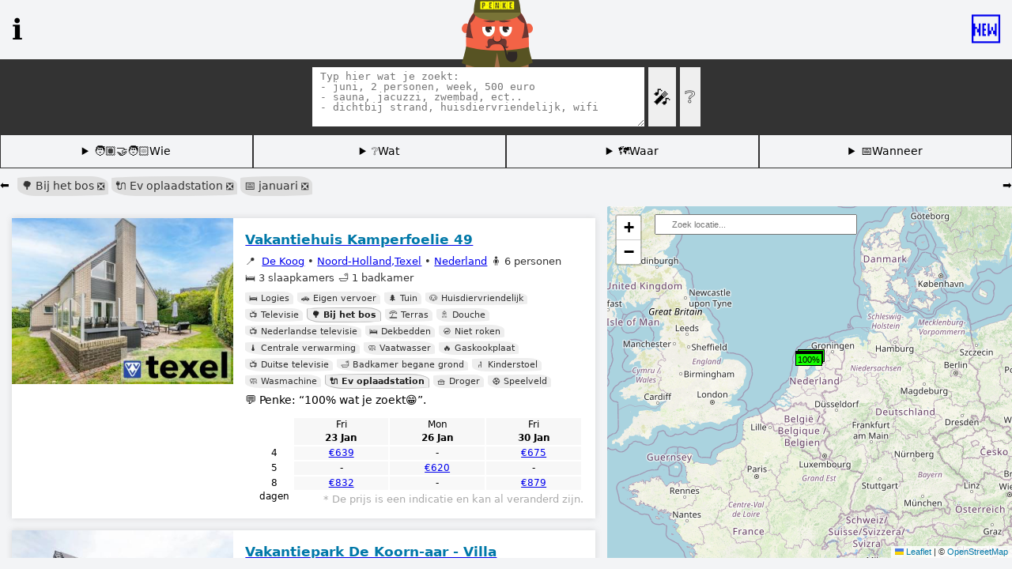

--- FILE ---
content_type: image/svg+xml
request_url: https://penketravel.com/images/penke/penke-searching.svg
body_size: 6622
content:
<?xml version="1.0" encoding="UTF-8" standalone="no"?>
<!-- Created with Inkscape (http://www.inkscape.org/) -->

<svg
   xmlns:dc="http://purl.org/dc/elements/1.1/"
   xmlns:cc="http://creativecommons.org/ns#"
   xmlns:rdf="http://www.w3.org/1999/02/22-rdf-syntax-ns#"
   xmlns:svg="http://www.w3.org/2000/svg"
   xmlns="http://www.w3.org/2000/svg"
   xmlns:sodipodi="http://sodipodi.sourceforge.net/DTD/sodipodi-0.dtd"
   xmlns:inkscape="http://www.inkscape.org/namespaces/inkscape"
   width="270.93335mm"
   height="171.5479mm"
   viewBox="0 0 270.93335 171.5479"
   version="1.1"
   id="svg907"
   inkscape:version="0.92.3 (2405546, 2018-03-11)"
   sodipodi:docname="penke-searching.svg">
  <defs
     id="defs901">
    <clipPath
       clipPathUnits="userSpaceOnUse"
       id="clipPath180">
      <path
         d="M 0,595 H 581 V 0 H 0 Z"
         id="path178"
         inkscape:connector-curvature="0" />
    </clipPath>
    <clipPath
       clipPathUnits="userSpaceOnUse"
       id="clipPath200">
      <path
         d="M 0,595 H 581 V 0 H 0 Z"
         id="path198"
         inkscape:connector-curvature="0" />
    </clipPath>
  </defs>
  <sodipodi:namedview
     id="base"
     pagecolor="#ffffff"
     bordercolor="#666666"
     borderopacity="1.0"
     inkscape:pageopacity="0.0"
     inkscape:pageshadow="2"
     inkscape:zoom="0.7"
     inkscape:cx="543.89376"
     inkscape:cy="218.10438"
     inkscape:document-units="mm"
     inkscape:current-layer="layer1"
     showgrid="false"
     fit-margin-top="0"
     fit-margin-left="0"
     fit-margin-right="0"
     fit-margin-bottom="0"
     inkscape:window-width="1920"
     inkscape:window-height="1017"
     inkscape:window-x="1912"
     inkscape:window-y="-8"
     inkscape:window-maximized="1" />
  <metadata
     id="metadata904">
    <rdf:RDF>
      <cc:Work
         rdf:about="">
        <dc:format>image/svg+xml</dc:format>
        <dc:type
           rdf:resource="http://purl.org/dc/dcmitype/StillImage" />
        <dc:title></dc:title>
      </cc:Work>
    </rdf:RDF>
  </metadata>
  <g
     inkscape:label="Laag 1"
     inkscape:groupmode="layer"
     id="layer1"
     transform="translate(183.26066,10.021143)">
    <g
       id="g1719"
       transform="matrix(2.7815923,0,0,2.7815923,326.49575,-287.77481)">
      <g
         id="g174"
         transform="matrix(0.35277777,0,0,-0.35277777,-237.57377,163.57572)">
        <g
           clip-path="url(#clipPath180)"
           id="g176">
          <g
             transform="translate(229.1216,12.1631)"
             id="g182">
            <path
               inkscape:connector-curvature="0"
               id="path184"
               style="fill:#2f2826;fill-opacity:1;fill-rule:evenodd;stroke:none"
               d="m 0,0 c -2.193,-0.046 -4.592,-0.012 -7.49,0.136 -10.659,0.538 -23.407,-0.003 -19.914,-2.669 6.88,-5.25 22.346,-3.667 30.342,-2.723 z m 6.406,-4.859 c 2.55,0.233 5.739,0.336 8.383,0.798 2.452,0.429 4.463,2.143 3.056,3.9 -0.821,1.024 -3.733,1.26 -5.996,1.038 C 8.67,0.565 6.059,0.295 3.356,0.135 Z" />
          </g>
          <g
             transform="translate(182.4951,16.7881)"
             id="g186">
            <path
               inkscape:connector-curvature="0"
               id="path188"
               style="fill:#2f2826;fill-opacity:1;fill-rule:evenodd;stroke:none"
               d="m 0,0 c -1.488,-0.016 -3.408,-0.125 -6.106,-0.377 -10,-0.934 -25.487,-0.55 -21.903,2.643 4.763,4.242 18.107,3.148 26.261,2.277 z M 2.756,4.058 C 5.808,3.763 13.234,3.813 14.891,0.745 15.978,-1.268 11.883,-1.218 9.729,-1.039 6.487,-0.771 5.063,-0.373 3.219,-0.155 L 1.3,4.209 C 1.836,4.15 2.326,4.099 2.756,4.058" />
          </g>
          <g
             transform="translate(279.8896,16.7881)"
             id="g190">
            <path
               inkscape:connector-curvature="0"
               id="path192"
               style="fill:#2f2826;fill-opacity:1;fill-rule:evenodd;stroke:none"
               d="m 0,0 c -1.488,-0.016 -3.407,-0.125 -6.106,-0.377 -10,-0.934 -25.487,-0.55 -21.903,2.643 4.764,4.242 18.108,3.148 26.261,2.277 z M 2.757,4.058 C 5.808,3.763 13.234,3.813 14.892,0.745 15.979,-1.268 11.883,-1.218 9.73,-1.039 6.487,-0.771 5.064,-0.373 3.219,-0.155 L 1.3,4.209 C 1.836,4.15 2.326,4.099 2.757,4.058" />
          </g>
        </g>
      </g>
      <g
         id="g194"
         transform="matrix(0.35277777,0,0,-0.35277777,-237.57377,163.57572)">
        <g
           clip-path="url(#clipPath200)"
           id="g196">
          <g
             transform="translate(328.6143,14.1611)"
             id="g202">
            <path
               inkscape:connector-curvature="0"
               id="path204"
               style="fill:#d3dadd;fill-opacity:1;fill-rule:evenodd;stroke:none"
               d="m 0,0 c 1.247,-4.664 16.957,-8.353 36.149,-8.353 19.304,0 35.084,3.732 36.169,8.434 0.093,0.401 0.081,0.81 -0.034,1.206 -1.35,4.639 -17.014,8.3 -36.135,8.3 C 16.992,9.587 1.305,5.912 0.007,1.261 -0.108,0.844 -0.111,0.417 0,0" />
          </g>
        </g>
      </g>
      <g
         transform="matrix(0.35277777,0,0,-0.35277777,-90.346586,139.96237)"
         id="g214">
        <path
           inkscape:connector-curvature="0"
           id="path216"
           style="fill:#f36346;fill-opacity:1;fill-rule:evenodd;stroke:none"
           d="m 0,0 c 0.175,-0.753 0.866,-4.267 3.26,-5.955 2.393,-1.688 2.608,1.31 0.898,4.329 1.881,-0.915 4.836,-2.723 6.451,-1.769 1.615,0.956 -1.795,3.471 -4.794,4.399 0,0 4.499,-1.291 6.44,-0.198 1.941,1.092 -2.589,3.317 -5.779,3.274 0,0 3.434,0.122 4.649,1.69 C 12.339,7.337 5.603,8.351 1.82,5.962 0.354,5.028 -0.516,2.853 0,0" />
      </g>
      <g
         transform="matrix(0.35277777,0,0,-0.35277777,-100.59506,127.17968)"
         id="g218">
        <path
           inkscape:connector-curvature="0"
           id="path220"
           style="fill:#a26e49;fill-opacity:1;fill-rule:nonzero;stroke:none"
           d="m 0,0 c 8.847,-11.881 20.326,-22.444 33.289,-28.892 0.085,-2.105 -2.39,-5.809 -4.725,-6.671 -12.383,8.885 -23.305,20.356 -32.467,32.662 z" />
      </g>
      <g
         transform="matrix(0.35277777,0,0,-0.35277777,-132.76328,145.59404)"
         id="g222">
        <path
           inkscape:connector-curvature="0"
           id="path224"
           style="fill:#2f2826;fill-opacity:1;fill-rule:evenodd;stroke:none"
           d="m 0,0 -1.849,-5.585 9.536,-3.156 1.848,5.585 z" />
      </g>
      <g
         transform="matrix(0.35277777,0,0,-0.35277777,-129.94967,145.90272)"
         id="g226">
        <path
           inkscape:connector-curvature="0"
           id="path228"
           style="fill:#2f2826;fill-opacity:1;fill-rule:evenodd;stroke:none"
           d="m 0,0 -2.901,-8.767 44.547,-14.745 2.902,8.767 z" />
      </g>
      <g
         transform="matrix(0.35277777,0,0,-0.35277777,-128.50652,148.90754)"
         id="g230">
        <path
           inkscape:connector-curvature="0"
           id="path232"
           style="fill:#f36346;fill-opacity:1;fill-rule:evenodd;stroke:none"
           d="M 0,0 C -1.218,-0.437 -4.31,-2.161 -1.4,-4.259 1.508,-6.355 11.093,-9.043 9.638,-4.511 8.182,0.022 3.83,1.376 0,0" />
      </g>
      <g
         transform="matrix(0.35277777,0,0,-0.35277777,-124.36414,147.74242)"
         id="g234">
        <path
           inkscape:connector-curvature="0"
           id="path236"
           style="fill:#f36346;fill-opacity:1;fill-rule:evenodd;stroke:none"
           d="m 0,0 c -0.022,2.134 -4.133,6.817 -10.16,3.554 -3.197,-1.731 -3.426,-3.997 -2.315,-5.483 1.127,-1.505 1.988,-2.925 3.665,-2.465 2.329,0.64 1.809,3.131 0.763,4.122 0.152,0.317 0.683,0.496 1.315,0.451 0.63,-0.046 2.388,-0.023 3.647,0.757 C -2.924,0.812 -2.391,0.285 -1.616,0.009 -0.975,-0.22 0.004,-0.392 0,0" />
      </g>
      <g
         transform="matrix(0.35277777,0,0,-0.35277777,-161.26575,136.34809)"
         id="g238">
        <path
           inkscape:connector-curvature="0"
           id="path240"
           style="fill:#2f2826;fill-opacity:1;fill-rule:evenodd;stroke:none"
           d="m 0,0 c -0.25,-0.761 -1.055,-3.219 -1.458,-4.407 -0.046,-5.239 15.654,-15.394 38.696,-23.03 23.043,-7.635 40.225,-9.069 44.763,-4.626 0.334,1.015 1.124,3.395 1.458,4.408 1.677,6.636 -13.745,16.518 -38.173,24.613 C 20.857,5.054 3.496,6.144 0,0" />
      </g>
      <g
         transform="matrix(0.35277777,0,0,-0.35277777,-155.82045,139.83039)"
         id="g242">
        <path
           inkscape:connector-curvature="0"
           id="path244"
           style="fill:#d3dadd;fill-opacity:1;fill-rule:evenodd;stroke:none"
           d="M 0,0 C 13.979,-7.469 37.189,-14.979 51.829,-16.769 74.772,-19.575 60.352,-5.944 30.267,4.234 -2.29,15.249 -23.654,12.638 0,0" />
      </g>
      <g
         transform="matrix(0.35277777,0,0,-0.35277777,-134.4903,144.83578)"
         id="g246">
        <path
           inkscape:connector-curvature="0"
           id="path248"
           style="fill:#ffffff;fill-opacity:1;fill-rule:evenodd;stroke:none"
           d="m 0,0 c 0.532,3.532 -11.716,11.268 -30.549,17.636 -20.025,6.77 -35.451,8.088 -37.193,4.828 6.113,1.015 19.873,-1.088 36.639,-6.757 C -15.488,10.427 -4.098,4.271 0,0" />
      </g>
      <g
         transform="matrix(0.35277777,0,0,-0.35277777,-145.4812,138.94778)"
         id="g250">
        <path
           inkscape:connector-curvature="0"
           id="path252"
           style="fill:#ffffff;fill-opacity:1;fill-rule:evenodd;stroke:none"
           d="m 0,0 c 6.876,-2.28 11.946,-5.658 11.321,-7.546 -0.626,-1.887 -6.71,-1.568 -13.587,0.712 -6.876,2.279 -11.946,5.658 -11.32,7.545 C -12.961,2.598 -6.877,2.279 0,0" />
      </g>
      <g
         transform="matrix(0.35277777,0,0,-0.35277777,-109.01866,155.49182)"
         id="g254">
        <path
           inkscape:connector-curvature="0"
           id="path256"
           style="fill:#2f2826;fill-opacity:1;fill-rule:evenodd;stroke:none"
           d="m 0,0 c -1.755,0.731 -30.716,9.364 -33.495,-6.437 11.433,-0.83 23.306,0.536 32.545,1.901 L -1.097,-6.437 H 9.215 L 8.63,-2.194 Z" />
      </g>
      <g
         transform="matrix(0.35277777,0,0,-0.35277777,-107.13521,140.98726)"
         id="g258">
        <path
           inkscape:connector-curvature="0"
           id="path260"
           style="fill:#2f2826;fill-opacity:1;fill-rule:evenodd;stroke:none"
           d="m 0,0 h -4.166 c 0.783,-11.861 0.358,-27.398 -3.75,-39.836 2.232,-2.624 7.171,-5.522 12.027,-5.815 C 1.918,-30.022 0.822,-15.354 0,0" />
      </g>
      <g
         transform="matrix(0.35277777,0,0,-0.35277777,-105.628,157.62157)"
         id="g262">
        <path
           inkscape:connector-curvature="0"
           id="path264"
           style="fill:#2f2826;fill-opacity:1;fill-rule:evenodd;stroke:none"
           d="m 0,0 c -1.756,0.732 -30.737,9.37 -33.518,-6.442 11.441,-0.829 23.322,0.537 32.567,1.903 L -1.098,-6.442 H 9.221 l -0.585,4.246 z" />
      </g>
      <g
         transform="matrix(0.35277777,0,0,-0.35277777,-103.98501,143.0588)"
         id="g266">
        <path
           inkscape:connector-curvature="0"
           id="path268"
           style="fill:#2f2826;fill-opacity:1;fill-rule:evenodd;stroke:none"
           d="M 0,0 C -1.591,0 -2.578,-0.138 -4.169,-0.138 -3.386,-12.006 -3.125,-27.555 -7.236,-40 -5.002,-42.626 -0.061,-45.526 4.8,-45.819 2.605,-30.592 0.96,-15.364 0,0" />
      </g>
      <g
         transform="matrix(0.35277777,0,0,-0.35277777,-108.94941,111.06351)"
         id="g270">
        <path
           inkscape:connector-curvature="0"
           id="path272"
           style="fill:#797437;fill-opacity:1;fill-rule:evenodd;stroke:none"
           d="M 0,0 C 11.224,0.546 16.837,-2.468 4.188,-9.886 0.002,-12.342 -18.53,-20.677 -30.291,-16.029 Z" />
      </g>
      <g
         transform="matrix(0.35277777,0,0,-0.35277777,-120.5232,111.33706)"
         id="g274">
        <path
           inkscape:connector-curvature="0"
           id="path276"
           style="fill:#f36346;fill-opacity:1;fill-rule:evenodd;stroke:none"
           d="m 0,0 c 16.572,8.04 35.979,3.041 47.544,-10.16 6.163,-7.365 11.536,-16.194 15.521,-24.977 3.398,-7.484 5.991,-15.311 7.495,-22.996 5.809,-29.682 -51.66,-55.55 -68.864,-32.217 -4.569,6.199 -8.912,12.917 -12.813,19.845 -4.917,8.732 -9.842,21.776 -10.856,30.257 C -23.929,-23.876 -15.354,-7.448 0,0" />
      </g>
      <g
         transform="matrix(0.35277777,0,0,-0.35277777,-120.5232,111.33706)"
         id="g278">
        <path
           inkscape:connector-curvature="0"
           id="path280"
           style="fill:#6c3732;fill-opacity:1;fill-rule:evenodd;stroke:none"
           d="m 0,0 c 16.572,8.04 35.979,3.042 47.544,-10.161 3.904,-4.665 7.491,-9.919 10.609,-15.375 -7.09,-2.302 -12.454,-1.499 -14.961,-0.274 -0.683,-0.707 -1.948,-1.606 -3.383,-2.025 7.476,4.598 -1.691,15.863 -7.07,9.407 -4.16,0.438 -9.867,2.449 -13.637,7.108 -15.35,-10.007 -25.828,-12.289 -37.427,-8.984 0.471,-4.179 -1.075,-8.011 -3.733,-11.451 C -20.744,-18.438 -12.687,-6.153 0,0" />
      </g>
      <g
         transform="matrix(0.35277777,0,0,-0.35277777,-98.167635,123.97127)"
         id="g282">
        <path
           inkscape:connector-curvature="0"
           id="path284"
           style="fill:#a26e49;fill-opacity:1;fill-rule:evenodd;stroke:none"
           d="m 0,0 c 3.248,-7.279 5.731,-14.866 7.189,-22.319 1.271,-6.493 2.714,-23.239 2.63,-39.047 -6.125,-13.314 -54.379,-16.499 -70.798,-7.361 -1.261,15.941 -6.948,22.181 -13.177,33.45 C -65.969,-34.077 -35.1,-27.91 0,0" />
      </g>
      <g
         transform="matrix(0.35277777,0,0,-0.35277777,-125.51825,123.64156)"
         id="g286">
        <path
           inkscape:connector-curvature="0"
           id="path288"
           style="fill:#ffffff;fill-opacity:1;fill-rule:evenodd;stroke:none"
           d="m 0,0 c 3.625,1.76 8.608,-1.025 11.127,-6.219 2.519,-5.192 1.622,-10.829 -2.004,-12.588 -3.625,-1.758 -8.608,1.026 -11.127,6.219 C -4.523,-7.396 -3.626,-1.759 0,0" />
      </g>
      <g
         transform="matrix(0.35277777,0,0,-0.35277777,-125.63399,123.52271)"
         id="g290">
        <path
           inkscape:connector-curvature="0"
           id="path292"
           style="fill:#f36346;fill-opacity:1;fill-rule:evenodd;stroke:none"
           d="M 0,0 C 2.829,1.373 6.386,0.312 9.265,-2.398 L -3.826,-6.175 C -3.503,-3.364 -2.188,-1.062 0,0" />
      </g>
      <g
         transform="matrix(0.35277777,0,0,-0.35277777,-123.49563,129.90989)"
         id="g294">
        <path
           inkscape:connector-curvature="0"
           id="path296"
           style="fill:#2f2826;fill-opacity:1;fill-rule:evenodd;stroke:none"
           d="M 0,0 C -1.821,-0.89 -4.331,0.505 -5.605,3.113 -6.879,5.722 -6.436,8.559 -4.614,9.448 -2.793,10.337 -0.283,8.943 0.991,6.335 1.308,5.688 1.518,5.027 1.627,4.387 L -1.307,4.161 1.588,2.171 C 1.354,1.187 0.815,0.398 0,0" />
      </g>
      <g
         transform="matrix(0.35277777,0,0,-0.35277777,-127.23289,100.07297)"
         id="g298">
        <path
           inkscape:connector-curvature="0"
           id="path300"
           style="fill:#575323;fill-opacity:1;fill-rule:evenodd;stroke:none"
           d="m 0,0 c -2.587,-1.374 -3.571,-4.586 -2.197,-7.173 1.374,-2.587 4.586,-3.571 7.173,-2.197 2.586,1.374 3.571,4.586 2.197,7.173 C 5.8,0.39 2.587,1.373 0,0" />
      </g>
      <g
         transform="matrix(0.35277777,0,0,-0.35277777,-108.9239,111.10588)"
         id="g302">
        <path
           inkscape:connector-curvature="0"
           id="path304"
           style="fill:#575323;fill-opacity:1;fill-rule:evenodd;stroke:none"
           d="M 0,0 C -18.172,-9.65 -36.345,-19.3 -54.517,-28.95 -70.03,2.863 -57.736,19.896 -48.39,24.859 -39.043,29.822 -16.926,28.348 0,0" />
      </g>
      <g
         transform="matrix(0.35277777,0,0,-0.35277777,-110.54964,117.04246)"
         id="g306">
        <path
           inkscape:connector-curvature="0"
           id="path308"
           style="fill:#6c3732;fill-opacity:1;fill-rule:evenodd;stroke:none"
           d="m 0,0 c 0,0 3.2,-10.507 0.975,-27.27 3.66,2.398 6.997,4.805 10.517,7.134 C 9.673,-14.178 7.645,-7.564 3.821,-0.127 1.875,3.071 0,0 0,0" />
      </g>
      <g
         transform="matrix(0.35277777,0,0,-0.35277777,-117.30858,131.97075)"
         id="g310">
        <path
           inkscape:connector-curvature="0"
           id="path312"
           style="fill:#6c3732;fill-opacity:1;fill-rule:evenodd;stroke:none"
           d="m 0,0 c 2.127,0.582 4.232,0.704 6.314,-0.918 1.007,-0.785 1.707,-1.597 3.59,-1.138 2.771,0.676 2.446,3.841 1.134,4.257 C 11.54,1.489 11.341,0.393 10.134,0.451 8.696,0.521 8.941,2.918 8.14,5.635 6.612,10.81 1.622,8.923 0.133,7.419 0.495,4.285 -1.678,2.702 -2.938,2.055 -3.583,1.724 -4.262,1.503 -4.978,1.387 c -1.44,-0.232 -3.943,-0.191 -5.508,2.365 -2.101,0.265 -7.192,-1.33 -5.201,-6.345 1.046,-2.633 2.718,-4.368 1.63,-5.31 -0.914,-0.791 -1.747,-0.05 -1.792,0.819 -0.775,-1.136 0.922,-3.827 3.52,-2.649 1.766,0.8 1.814,1.871 2.123,3.109 0.658,2.649 2.488,3.846 4.61,4.706 C -3.839,-1.206 -1.824,-0.499 0,0" />
      </g>
      <g
         transform="matrix(0.35277777,0,0,-0.35277777,-120.44121,128.38099)"
         id="g314">
        <path
           inkscape:connector-curvature="0"
           id="path316"
           style="fill:#2f2826;fill-opacity:1;fill-rule:nonzero;stroke:none"
           d="m 0,0 c -0.988,-0.816 -2.029,-2.181 -1.86,-3.9 0.479,-4.883 6.979,-5.153 9.443,-2.221 1.328,1.58 1.561,3.659 -0.211,5.521 2.435,-0.956 2.913,-4.059 0.917,-6.368 C 4.936,-10.846 -2.566,-9.913 -2.715,-3.987 -2.768,-1.889 -1.262,-0.417 0,0" />
      </g>
      <g
         transform="matrix(0.35277777,0,0,-0.35277777,-124.13194,136.56067)"
         id="g318">
        <path
           inkscape:connector-curvature="0"
           id="path320"
           style="fill:#a26e49;fill-opacity:1;fill-rule:nonzero;stroke:none"
           d="m 0,0 c 3.56,-12.068 3.104,-23.293 -10.733,-27.134 4.172,-2.97 8.482,-4.054 10.842,-4.421 8.316,6.912 11.006,12.002 5.641,32.429 z" />
      </g>
      <g
         transform="matrix(0.35277777,0,0,-0.35277777,-98.167635,123.97127)"
         id="g322">
        <path
           inkscape:connector-curvature="0"
           id="path324"
           style="fill:#575323;fill-opacity:1;fill-rule:evenodd;stroke:none"
           d="m 0,0 c 5.267,-10.128 6.845,-18.907 11.921,-27.643 -3.376,-5.166 -3.931,-5.799 -8.51,-9.81 -10.843,-9.497 -25.14,-14.714 -40.518,-17.199 l -16.937,22.883 0.499,-23.98 c -7.552,0.278 -14.193,1.749 -18.981,4.413 1.14,5.176 0.04,12.489 -1.63,16.059 C -65.969,-34.077 -35.1,-27.91 0,0" />
      </g>
      <g
         transform="matrix(0.35277777,0,0,-0.35277777,-113.93514,133.3729)"
         id="g326">
        <path
           inkscape:connector-curvature="0"
           id="path328"
           style="fill:#2f2826;fill-opacity:1;fill-rule:evenodd;stroke:none"
           d="M 0,0 C 1.832,-3.233 2.646,-6.078 4.094,-7.14 3.77,-5.588 3.636,-3.985 3.673,-2.524 8.464,-1.478 10.111,-1.135 14.88,0.02 17.831,-5.644 18.285,-11.942 14.047,-14.127 9.875,-16.278 5.14,-14.777 2.566,-10.046 -0.208,-4.945 -1.872,3.228 -7.91,4.312 -4.981,4.752 -1.865,3.292 0,0" />
      </g>
      <g
         transform="matrix(0.35277777,0,0,-0.35277777,-127.87262,124.78223)"
         id="g330">
        <path
           inkscape:connector-curvature="0"
           id="path332"
           style="fill:#6c3732;fill-opacity:1;fill-rule:evenodd;stroke:none"
           d="M 0,0 C 0,0 6.061,6.759 13.87,7.265 L 15.117,1.971 C 15.117,1.971 9.358,3.792 0,0" />
      </g>
      <g
         transform="matrix(0.35277777,0,0,-0.35277777,-117.38231,120.16857)"
         id="g334">
        <path
           inkscape:connector-curvature="0"
           id="path336"
           style="fill:#6c3732;fill-opacity:1;fill-rule:evenodd;stroke:none"
           d="m 0,0 c 0,0 -2.864,-10.135 -9.254,-12.629 l -3.759,4.595 c 0,0 5.597,-1.495 13.013,8.034" />
      </g>
      <g
         transform="matrix(0.35277777,0,0,-0.35277777,-119.93342,126.46999)"
         id="g338">
        <path
           inkscape:connector-curvature="0"
           id="path340"
           style="fill:#2f2826;fill-opacity:1;fill-rule:nonzero;stroke:none"
           d="M 0,0 C 0.57,6.886 8.479,9.49 13.403,4.946 9.965,11.922 -2.561,8.38 0,0" />
      </g>
      <g
         transform="matrix(0.35277777,0,0,-0.35277777,-128.17717,121.27544)"
         id="g342">
        <path
           inkscape:connector-curvature="0"
           id="path344"
           style="fill:#797437;fill-opacity:1;fill-rule:evenodd;stroke:none"
           d="m 0,0 c -6.787,-8.956 -7.469,-15.291 5.795,-9.039 4.391,2.069 21.733,12.66 24.536,24.991 z" />
      </g>
      <g
         id="text6797-5-0-4-4-9-3"
         style="font-style:normal;font-weight:normal;font-size:20.32894707px;line-height:1.25;font-family:sans-serif;letter-spacing:0px;word-spacing:0px;fill:#ffff00;fill-opacity:1;stroke:none;stroke-width:0.50822371"
         transform="matrix(0.17766211,-0.09447879,0.15441639,0.31706775,-92.013615,317.127)"
         aria-label="PENKE">
        <path
           id="path718-1-0-5-6"
           style="font-style:normal;font-variant:normal;font-weight:normal;font-stretch:normal;font-size:10.84210491px;line-height:0;font-family:'Airport Arrival';-inkscape-font-specification:'Airport Arrival';writing-mode:lr-tb;fill:#ffff00;fill-opacity:1;stroke-width:0.50822371"
           d="m 274.11122,-549.45594 q 0,0.31443 -0.0217,0.52043 -0.0217,0.19515 -0.0867,0.31442 -0.0542,0.11926 -0.16263,0.16263 -0.0976,0.0434 -0.24937,0.0434 h -0.42284 v -2.17927 h 0.42284 q 0.15179,0 0.24937,0.0325 0.10842,0.0325 0.16263,0.15179 0.0651,0.11926 0.0867,0.34695 0.0217,0.21684 0.0217,0.60715 z m 3.53453,1.13843 v 0.31442 h 0.31442 v 4.47779 q 0,0.23852 -0.15179,0.37947 -0.14094,0.14095 -0.37947,0.14095 h -7.68705 q -0.0759,0 -0.17348,-0.0325 -0.0867,-0.0434 -0.16263,-0.10842 -0.0759,-0.065 -0.1301,-0.16263 -0.0542,-0.0976 -0.0542,-0.21684 v -4.47779 h 0.412 v -0.31442 h -0.412 v -4.46695 q 0,-0.11926 0.0542,-0.21684 0.0542,-0.0976 0.1301,-0.16264 0.0759,-0.065 0.16263,-0.0976 0.0976,-0.0434 0.17348,-0.0434 h 7.68705 q 0.23853,0 0.37947,0.14094 0.15179,0.14095 0.15179,0.37948 v 4.46695 z m -6.03905,-3.63211 v 3.63211 h 3.96821 v -0.412 -1.442 q 0,-0.50958 -0.0976,-0.84569 -0.0867,-0.34695 -0.31442,-0.55295 -0.21684,-0.206 -0.60716,-0.29273 -0.37947,-0.0867 -0.96495,-0.0867 z m 1.9841,4.88979 q 0.86737,0 1.32274,-0.19516 0.46621,-0.19516 0.55295,-0.7481 h -3.85979 v 3.64294 h 1.56126 v -2.69968 z"
           inkscape:connector-curvature="0" />
        <path
           id="path721-7-3-9-8"
           style="font-style:normal;font-variant:normal;font-weight:normal;font-stretch:normal;font-size:10.84210491px;line-height:0;font-family:'Airport Arrival';-inkscape-font-specification:'Airport Arrival';writing-mode:lr-tb;fill:#ffff00;fill-opacity:1;stroke-width:0.50822371"
           d="m 286.58151,-548.38257 v 0.44453 h 0.32526 v 4.41274 q 0,0.22768 -0.15179,0.37947 -0.14094,0.14095 -0.39031,0.14095 h -7.66537 q -0.22769,0 -0.37947,-0.14095 -0.14095,-0.15179 -0.14095,-0.37947 v -4.41274 h 0.30358 v -0.44453 h -0.30358 v -4.39105 q 0,-0.23853 0.14095,-0.37947 0.15178,-0.15179 0.37947,-0.15179 h 7.66537 q 0.24937,0 0.39031,0.15179 0.15179,0.14094 0.15179,0.37947 v 4.39105 z m -5.68126,-3.65379 v 3.65379 h 3.16589 v -0.60715 h -1.5721 v -1.59379 h 1.66968 v -1.45285 z m 3.26347,6.31011 h -1.66968 v -1.89737 h 1.5721 v -0.31442 h -3.16589 v 3.66463 h 3.26347 z"
           inkscape:connector-curvature="0" />
        <path
           id="path723-9-3-0-4"
           style="font-style:normal;font-variant:normal;font-weight:normal;font-stretch:normal;font-size:10.84210491px;line-height:0;font-family:'Airport Arrival';-inkscape-font-specification:'Airport Arrival';writing-mode:lr-tb;fill:#ffff00;fill-opacity:1;stroke-width:0.50822371"
           d="m 295.51777,-548.35004 v 0.40116 h 0.31443 v 4.43442 q 0,0.22768 -0.15179,0.36863 -0.14095,0.14095 -0.36864,0.14095 h -7.68705 q -0.22768,0 -0.36863,-0.14095 -0.14095,-0.14095 -0.14095,-0.36863 v -4.43442 h 0.31442 v -0.40116 h -0.31442 v -4.42358 q 0,-0.23853 0.14095,-0.37947 0.14095,-0.14095 0.36863,-0.14095 h 7.68705 q 0.22769,0 0.36864,0.14095 0.15179,0.14094 0.15179,0.37947 v 4.42358 z m -3.15505,-3.5779 v 3.5779 h 1.47453 v -3.5779 z m -3.36105,0 v 3.5779 h 1.58295 v -1.26853 l 0.31442,1.26853 h 1.04084 l -0.93242,-3.5779 z m 1.58295,7.67622 v -3.69716 h -1.58295 v 3.69716 z m 3.25263,0 v -3.69716 h -1.47453 v 1.37694 l -0.29274,-1.37694 h -1.06252 l 0.93242,3.69716 z"
           inkscape:connector-curvature="0" />
        <path
           id="path725-0-0-2-5"
           style="font-style:normal;font-variant:normal;font-weight:normal;font-stretch:normal;font-size:10.84210491px;line-height:0;font-family:'Airport Arrival';-inkscape-font-specification:'Airport Arrival';writing-mode:lr-tb;fill:#ffff00;fill-opacity:1;stroke-width:0.50822371"
           d="m 304.46488,-548.30667 v 0.31442 h 0.31443 v 4.46695 q 0,0.23852 -0.14095,0.37947 -0.13011,0.14095 -0.37948,0.14095 h -7.68705 q -0.23852,0 -0.37947,-0.14095 -0.14095,-0.14095 -0.14095,-0.37947 v -4.46695 h 0.31442 v -0.31442 h -0.31442 v -4.46695 q 0,-0.16263 0.14095,-0.3361 0.14095,-0.18432 0.37947,-0.18432 h 7.68705 q 0.24937,0 0.37948,0.18432 0.14095,0.17347 0.14095,0.3361 v 4.46695 z m -6.02821,-3.63211 v 3.63211 h 3.12253 l 1.24684,-3.63211 h -1.65884 l -1.13842,3.63211 v -3.63211 z m 1.57211,7.58948 v -3.64295 h -1.57211 v 3.64295 z m 2.79726,0 -1.24684,-3.64295 h -1.55042 l 1.236,3.64295 z"
           inkscape:connector-curvature="0" />
        <path
           id="path727-2-5-0-1"
           style="font-style:normal;font-variant:normal;font-weight:normal;font-stretch:normal;font-size:10.84210491px;line-height:0;font-family:'Airport Arrival';-inkscape-font-specification:'Airport Arrival';writing-mode:lr-tb;fill:#ffff00;fill-opacity:1;stroke-width:0.50822371"
           d="m 313.39031,-548.38257 v 0.44453 h 0.32526 v 4.41274 q 0,0.22768 -0.15179,0.37947 -0.14095,0.14095 -0.39032,0.14095 h -7.66536 q -0.22769,0 -0.37948,-0.14095 -0.14095,-0.15179 -0.14095,-0.37947 v -4.41274 h 0.30358 v -0.44453 h -0.30358 v -4.39105 q 0,-0.23853 0.14095,-0.37947 0.15179,-0.15179 0.37948,-0.15179 h 7.66536 q 0.24937,0 0.39032,0.15179 0.15179,0.14094 0.15179,0.37947 v 4.39105 z m -5.68127,-3.65379 v 3.65379 h 3.1659 v -0.60715 h -1.57211 v -1.59379 h 1.66969 v -1.45285 z m 3.26348,6.31011 h -1.66969 v -1.89737 h 1.57211 v -0.31442 h -3.1659 v 3.66463 h 3.26348 z"
           inkscape:connector-curvature="0" />
      </g>
    </g>
  </g>
</svg>
